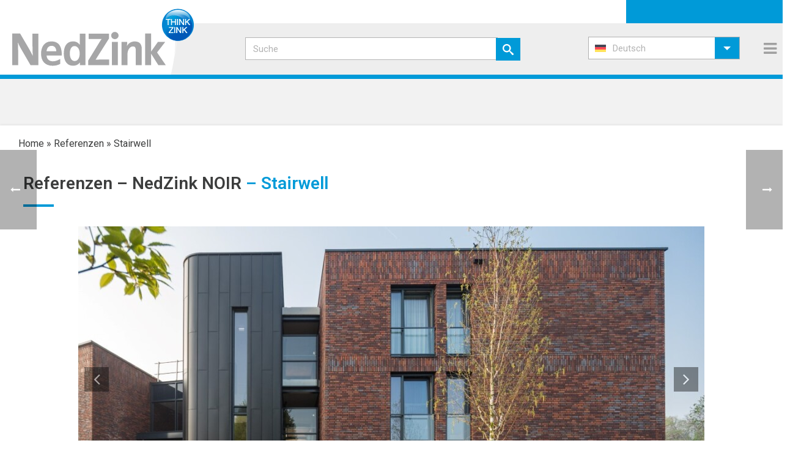

--- FILE ---
content_type: text/plain; charset=utf-8
request_url: https://events.getsitectrl.com/api/v1/events
body_size: 558
content:
{"id":"66fe2f506ab4ce8d","user_id":"66fe2f506afd06d9","time":1769404711338,"token":"1769404711.4b1512f192cfbdf4a1e1db4d2bd2ba0c.2b20b23c2eeef2d6123d3c0b824df45c","geo":{"ip":"18.219.66.162","geopath":"147015:147763:220321:","geoname_id":4509177,"longitude":-83.0061,"latitude":39.9625,"postal_code":"43215","city":"Columbus","region":"Ohio","state_code":"OH","country":"United States","country_code":"US","timezone":"America/New_York"},"ua":{"platform":"Desktop","os":"Mac OS","os_family":"Mac OS X","os_version":"10.15.7","browser":"Other","browser_family":"ClaudeBot","browser_version":"1.0","device":"Spider","device_brand":"Spider","device_model":"Desktop"},"utm":{}}